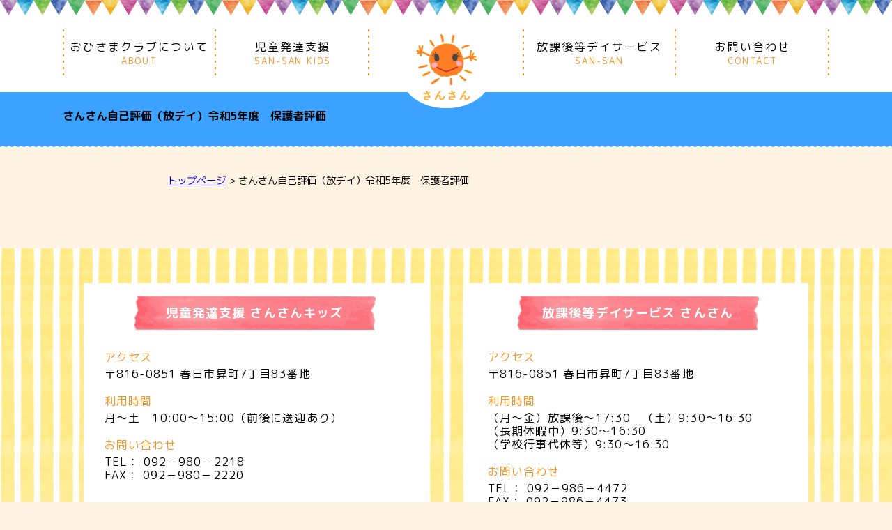

--- FILE ---
content_type: text/html; charset=UTF-8
request_url: https://san-san.net/disclosures1/%E3%81%95%E3%82%93%E3%81%95%E3%82%93%E8%87%AA%E5%B7%B1%E8%A9%95%E4%BE%A1%EF%BC%88%E6%94%BE%E3%83%87%E3%82%A4%EF%BC%89%E4%BB%A4%E5%92%8C5%E5%B9%B4%E5%BA%A6%E3%80%80%E4%BF%9D%E8%AD%B7%E8%80%85%E8%A9%95/
body_size: 27285
content:
<!DOCTYPE html>
<html lang="ja">
<head>
    <meta charset="UTF-8">
    <meta http-equiv="X-UA-Compatible" content="IE=edge">
     <!--viewport設定-->
    <meta id="viewport" name="viewport" content="width=device-width, user-scalable=yes" />
    <meta name="format-detection" content="telephone=no">
    <title>児童発達支援・放課後等デイサービス さんさん</title>
    <meta name="description" content="福岡県春日市の児童発達支援・放課後等デイサービス">

    <link rel="stylesheet" href="https://san-san.net/wp/wp-content/themes/san-san/css/reset.css">
    <link href="https://fonts.googleapis.com/earlyaccess/roundedmplus1c.css" rel="stylesheet" />
    <link rel="stylesheet" href="https://san-san.net/wp/wp-content/themes/san-san/css/common.css">
    <link rel="stylesheet" href="https://san-san.net/wp/wp-content/themes/san-san/editor-style.css">
    <link rel="stylesheet" href="https://san-san.net/wp/wp-content/themes/san-san/style.css">

<meta name='robots' content='max-image-preview:large' />
<link rel="alternate" title="oEmbed (JSON)" type="application/json+oembed" href="https://san-san.net/wp-json/oembed/1.0/embed?url=https%3A%2F%2Fsan-san.net%2Fdisclosures1%2F%25e3%2581%2595%25e3%2582%2593%25e3%2581%2595%25e3%2582%2593%25e8%2587%25aa%25e5%25b7%25b1%25e8%25a9%2595%25e4%25be%25a1%25ef%25bc%2588%25e6%2594%25be%25e3%2583%2587%25e3%2582%25a4%25ef%25bc%2589%25e4%25bb%25a4%25e5%2592%258c5%25e5%25b9%25b4%25e5%25ba%25a6%25e3%2580%2580%25e4%25bf%259d%25e8%25ad%25b7%25e8%2580%2585%25e8%25a9%2595%2F" />
<link rel="alternate" title="oEmbed (XML)" type="text/xml+oembed" href="https://san-san.net/wp-json/oembed/1.0/embed?url=https%3A%2F%2Fsan-san.net%2Fdisclosures1%2F%25e3%2581%2595%25e3%2582%2593%25e3%2581%2595%25e3%2582%2593%25e8%2587%25aa%25e5%25b7%25b1%25e8%25a9%2595%25e4%25be%25a1%25ef%25bc%2588%25e6%2594%25be%25e3%2583%2587%25e3%2582%25a4%25ef%25bc%2589%25e4%25bb%25a4%25e5%2592%258c5%25e5%25b9%25b4%25e5%25ba%25a6%25e3%2580%2580%25e4%25bf%259d%25e8%25ad%25b7%25e8%2580%2585%25e8%25a9%2595%2F&#038;format=xml" />
<style id='wp-img-auto-sizes-contain-inline-css' type='text/css'>
img:is([sizes=auto i],[sizes^="auto," i]){contain-intrinsic-size:3000px 1500px}
/*# sourceURL=wp-img-auto-sizes-contain-inline-css */
</style>
<style id='wp-emoji-styles-inline-css' type='text/css'>

	img.wp-smiley, img.emoji {
		display: inline !important;
		border: none !important;
		box-shadow: none !important;
		height: 1em !important;
		width: 1em !important;
		margin: 0 0.07em !important;
		vertical-align: -0.1em !important;
		background: none !important;
		padding: 0 !important;
	}
/*# sourceURL=wp-emoji-styles-inline-css */
</style>
<style id='wp-block-library-inline-css' type='text/css'>
:root{--wp-block-synced-color:#7a00df;--wp-block-synced-color--rgb:122,0,223;--wp-bound-block-color:var(--wp-block-synced-color);--wp-editor-canvas-background:#ddd;--wp-admin-theme-color:#007cba;--wp-admin-theme-color--rgb:0,124,186;--wp-admin-theme-color-darker-10:#006ba1;--wp-admin-theme-color-darker-10--rgb:0,107,160.5;--wp-admin-theme-color-darker-20:#005a87;--wp-admin-theme-color-darker-20--rgb:0,90,135;--wp-admin-border-width-focus:2px}@media (min-resolution:192dpi){:root{--wp-admin-border-width-focus:1.5px}}.wp-element-button{cursor:pointer}:root .has-very-light-gray-background-color{background-color:#eee}:root .has-very-dark-gray-background-color{background-color:#313131}:root .has-very-light-gray-color{color:#eee}:root .has-very-dark-gray-color{color:#313131}:root .has-vivid-green-cyan-to-vivid-cyan-blue-gradient-background{background:linear-gradient(135deg,#00d084,#0693e3)}:root .has-purple-crush-gradient-background{background:linear-gradient(135deg,#34e2e4,#4721fb 50%,#ab1dfe)}:root .has-hazy-dawn-gradient-background{background:linear-gradient(135deg,#faaca8,#dad0ec)}:root .has-subdued-olive-gradient-background{background:linear-gradient(135deg,#fafae1,#67a671)}:root .has-atomic-cream-gradient-background{background:linear-gradient(135deg,#fdd79a,#004a59)}:root .has-nightshade-gradient-background{background:linear-gradient(135deg,#330968,#31cdcf)}:root .has-midnight-gradient-background{background:linear-gradient(135deg,#020381,#2874fc)}:root{--wp--preset--font-size--normal:16px;--wp--preset--font-size--huge:42px}.has-regular-font-size{font-size:1em}.has-larger-font-size{font-size:2.625em}.has-normal-font-size{font-size:var(--wp--preset--font-size--normal)}.has-huge-font-size{font-size:var(--wp--preset--font-size--huge)}.has-text-align-center{text-align:center}.has-text-align-left{text-align:left}.has-text-align-right{text-align:right}.has-fit-text{white-space:nowrap!important}#end-resizable-editor-section{display:none}.aligncenter{clear:both}.items-justified-left{justify-content:flex-start}.items-justified-center{justify-content:center}.items-justified-right{justify-content:flex-end}.items-justified-space-between{justify-content:space-between}.screen-reader-text{border:0;clip-path:inset(50%);height:1px;margin:-1px;overflow:hidden;padding:0;position:absolute;width:1px;word-wrap:normal!important}.screen-reader-text:focus{background-color:#ddd;clip-path:none;color:#444;display:block;font-size:1em;height:auto;left:5px;line-height:normal;padding:15px 23px 14px;text-decoration:none;top:5px;width:auto;z-index:100000}html :where(.has-border-color){border-style:solid}html :where([style*=border-top-color]){border-top-style:solid}html :where([style*=border-right-color]){border-right-style:solid}html :where([style*=border-bottom-color]){border-bottom-style:solid}html :where([style*=border-left-color]){border-left-style:solid}html :where([style*=border-width]){border-style:solid}html :where([style*=border-top-width]){border-top-style:solid}html :where([style*=border-right-width]){border-right-style:solid}html :where([style*=border-bottom-width]){border-bottom-style:solid}html :where([style*=border-left-width]){border-left-style:solid}html :where(img[class*=wp-image-]){height:auto;max-width:100%}:where(figure){margin:0 0 1em}html :where(.is-position-sticky){--wp-admin--admin-bar--position-offset:var(--wp-admin--admin-bar--height,0px)}@media screen and (max-width:600px){html :where(.is-position-sticky){--wp-admin--admin-bar--position-offset:0px}}

/*# sourceURL=wp-block-library-inline-css */
</style><style id='global-styles-inline-css' type='text/css'>
:root{--wp--preset--aspect-ratio--square: 1;--wp--preset--aspect-ratio--4-3: 4/3;--wp--preset--aspect-ratio--3-4: 3/4;--wp--preset--aspect-ratio--3-2: 3/2;--wp--preset--aspect-ratio--2-3: 2/3;--wp--preset--aspect-ratio--16-9: 16/9;--wp--preset--aspect-ratio--9-16: 9/16;--wp--preset--color--black: #000000;--wp--preset--color--cyan-bluish-gray: #abb8c3;--wp--preset--color--white: #ffffff;--wp--preset--color--pale-pink: #f78da7;--wp--preset--color--vivid-red: #cf2e2e;--wp--preset--color--luminous-vivid-orange: #ff6900;--wp--preset--color--luminous-vivid-amber: #fcb900;--wp--preset--color--light-green-cyan: #7bdcb5;--wp--preset--color--vivid-green-cyan: #00d084;--wp--preset--color--pale-cyan-blue: #8ed1fc;--wp--preset--color--vivid-cyan-blue: #0693e3;--wp--preset--color--vivid-purple: #9b51e0;--wp--preset--gradient--vivid-cyan-blue-to-vivid-purple: linear-gradient(135deg,rgb(6,147,227) 0%,rgb(155,81,224) 100%);--wp--preset--gradient--light-green-cyan-to-vivid-green-cyan: linear-gradient(135deg,rgb(122,220,180) 0%,rgb(0,208,130) 100%);--wp--preset--gradient--luminous-vivid-amber-to-luminous-vivid-orange: linear-gradient(135deg,rgb(252,185,0) 0%,rgb(255,105,0) 100%);--wp--preset--gradient--luminous-vivid-orange-to-vivid-red: linear-gradient(135deg,rgb(255,105,0) 0%,rgb(207,46,46) 100%);--wp--preset--gradient--very-light-gray-to-cyan-bluish-gray: linear-gradient(135deg,rgb(238,238,238) 0%,rgb(169,184,195) 100%);--wp--preset--gradient--cool-to-warm-spectrum: linear-gradient(135deg,rgb(74,234,220) 0%,rgb(151,120,209) 20%,rgb(207,42,186) 40%,rgb(238,44,130) 60%,rgb(251,105,98) 80%,rgb(254,248,76) 100%);--wp--preset--gradient--blush-light-purple: linear-gradient(135deg,rgb(255,206,236) 0%,rgb(152,150,240) 100%);--wp--preset--gradient--blush-bordeaux: linear-gradient(135deg,rgb(254,205,165) 0%,rgb(254,45,45) 50%,rgb(107,0,62) 100%);--wp--preset--gradient--luminous-dusk: linear-gradient(135deg,rgb(255,203,112) 0%,rgb(199,81,192) 50%,rgb(65,88,208) 100%);--wp--preset--gradient--pale-ocean: linear-gradient(135deg,rgb(255,245,203) 0%,rgb(182,227,212) 50%,rgb(51,167,181) 100%);--wp--preset--gradient--electric-grass: linear-gradient(135deg,rgb(202,248,128) 0%,rgb(113,206,126) 100%);--wp--preset--gradient--midnight: linear-gradient(135deg,rgb(2,3,129) 0%,rgb(40,116,252) 100%);--wp--preset--font-size--small: 13px;--wp--preset--font-size--medium: 20px;--wp--preset--font-size--large: 36px;--wp--preset--font-size--x-large: 42px;--wp--preset--spacing--20: 0.44rem;--wp--preset--spacing--30: 0.67rem;--wp--preset--spacing--40: 1rem;--wp--preset--spacing--50: 1.5rem;--wp--preset--spacing--60: 2.25rem;--wp--preset--spacing--70: 3.38rem;--wp--preset--spacing--80: 5.06rem;--wp--preset--shadow--natural: 6px 6px 9px rgba(0, 0, 0, 0.2);--wp--preset--shadow--deep: 12px 12px 50px rgba(0, 0, 0, 0.4);--wp--preset--shadow--sharp: 6px 6px 0px rgba(0, 0, 0, 0.2);--wp--preset--shadow--outlined: 6px 6px 0px -3px rgb(255, 255, 255), 6px 6px rgb(0, 0, 0);--wp--preset--shadow--crisp: 6px 6px 0px rgb(0, 0, 0);}:where(.is-layout-flex){gap: 0.5em;}:where(.is-layout-grid){gap: 0.5em;}body .is-layout-flex{display: flex;}.is-layout-flex{flex-wrap: wrap;align-items: center;}.is-layout-flex > :is(*, div){margin: 0;}body .is-layout-grid{display: grid;}.is-layout-grid > :is(*, div){margin: 0;}:where(.wp-block-columns.is-layout-flex){gap: 2em;}:where(.wp-block-columns.is-layout-grid){gap: 2em;}:where(.wp-block-post-template.is-layout-flex){gap: 1.25em;}:where(.wp-block-post-template.is-layout-grid){gap: 1.25em;}.has-black-color{color: var(--wp--preset--color--black) !important;}.has-cyan-bluish-gray-color{color: var(--wp--preset--color--cyan-bluish-gray) !important;}.has-white-color{color: var(--wp--preset--color--white) !important;}.has-pale-pink-color{color: var(--wp--preset--color--pale-pink) !important;}.has-vivid-red-color{color: var(--wp--preset--color--vivid-red) !important;}.has-luminous-vivid-orange-color{color: var(--wp--preset--color--luminous-vivid-orange) !important;}.has-luminous-vivid-amber-color{color: var(--wp--preset--color--luminous-vivid-amber) !important;}.has-light-green-cyan-color{color: var(--wp--preset--color--light-green-cyan) !important;}.has-vivid-green-cyan-color{color: var(--wp--preset--color--vivid-green-cyan) !important;}.has-pale-cyan-blue-color{color: var(--wp--preset--color--pale-cyan-blue) !important;}.has-vivid-cyan-blue-color{color: var(--wp--preset--color--vivid-cyan-blue) !important;}.has-vivid-purple-color{color: var(--wp--preset--color--vivid-purple) !important;}.has-black-background-color{background-color: var(--wp--preset--color--black) !important;}.has-cyan-bluish-gray-background-color{background-color: var(--wp--preset--color--cyan-bluish-gray) !important;}.has-white-background-color{background-color: var(--wp--preset--color--white) !important;}.has-pale-pink-background-color{background-color: var(--wp--preset--color--pale-pink) !important;}.has-vivid-red-background-color{background-color: var(--wp--preset--color--vivid-red) !important;}.has-luminous-vivid-orange-background-color{background-color: var(--wp--preset--color--luminous-vivid-orange) !important;}.has-luminous-vivid-amber-background-color{background-color: var(--wp--preset--color--luminous-vivid-amber) !important;}.has-light-green-cyan-background-color{background-color: var(--wp--preset--color--light-green-cyan) !important;}.has-vivid-green-cyan-background-color{background-color: var(--wp--preset--color--vivid-green-cyan) !important;}.has-pale-cyan-blue-background-color{background-color: var(--wp--preset--color--pale-cyan-blue) !important;}.has-vivid-cyan-blue-background-color{background-color: var(--wp--preset--color--vivid-cyan-blue) !important;}.has-vivid-purple-background-color{background-color: var(--wp--preset--color--vivid-purple) !important;}.has-black-border-color{border-color: var(--wp--preset--color--black) !important;}.has-cyan-bluish-gray-border-color{border-color: var(--wp--preset--color--cyan-bluish-gray) !important;}.has-white-border-color{border-color: var(--wp--preset--color--white) !important;}.has-pale-pink-border-color{border-color: var(--wp--preset--color--pale-pink) !important;}.has-vivid-red-border-color{border-color: var(--wp--preset--color--vivid-red) !important;}.has-luminous-vivid-orange-border-color{border-color: var(--wp--preset--color--luminous-vivid-orange) !important;}.has-luminous-vivid-amber-border-color{border-color: var(--wp--preset--color--luminous-vivid-amber) !important;}.has-light-green-cyan-border-color{border-color: var(--wp--preset--color--light-green-cyan) !important;}.has-vivid-green-cyan-border-color{border-color: var(--wp--preset--color--vivid-green-cyan) !important;}.has-pale-cyan-blue-border-color{border-color: var(--wp--preset--color--pale-cyan-blue) !important;}.has-vivid-cyan-blue-border-color{border-color: var(--wp--preset--color--vivid-cyan-blue) !important;}.has-vivid-purple-border-color{border-color: var(--wp--preset--color--vivid-purple) !important;}.has-vivid-cyan-blue-to-vivid-purple-gradient-background{background: var(--wp--preset--gradient--vivid-cyan-blue-to-vivid-purple) !important;}.has-light-green-cyan-to-vivid-green-cyan-gradient-background{background: var(--wp--preset--gradient--light-green-cyan-to-vivid-green-cyan) !important;}.has-luminous-vivid-amber-to-luminous-vivid-orange-gradient-background{background: var(--wp--preset--gradient--luminous-vivid-amber-to-luminous-vivid-orange) !important;}.has-luminous-vivid-orange-to-vivid-red-gradient-background{background: var(--wp--preset--gradient--luminous-vivid-orange-to-vivid-red) !important;}.has-very-light-gray-to-cyan-bluish-gray-gradient-background{background: var(--wp--preset--gradient--very-light-gray-to-cyan-bluish-gray) !important;}.has-cool-to-warm-spectrum-gradient-background{background: var(--wp--preset--gradient--cool-to-warm-spectrum) !important;}.has-blush-light-purple-gradient-background{background: var(--wp--preset--gradient--blush-light-purple) !important;}.has-blush-bordeaux-gradient-background{background: var(--wp--preset--gradient--blush-bordeaux) !important;}.has-luminous-dusk-gradient-background{background: var(--wp--preset--gradient--luminous-dusk) !important;}.has-pale-ocean-gradient-background{background: var(--wp--preset--gradient--pale-ocean) !important;}.has-electric-grass-gradient-background{background: var(--wp--preset--gradient--electric-grass) !important;}.has-midnight-gradient-background{background: var(--wp--preset--gradient--midnight) !important;}.has-small-font-size{font-size: var(--wp--preset--font-size--small) !important;}.has-medium-font-size{font-size: var(--wp--preset--font-size--medium) !important;}.has-large-font-size{font-size: var(--wp--preset--font-size--large) !important;}.has-x-large-font-size{font-size: var(--wp--preset--font-size--x-large) !important;}
/*# sourceURL=global-styles-inline-css */
</style>

<style id='classic-theme-styles-inline-css' type='text/css'>
/*! This file is auto-generated */
.wp-block-button__link{color:#fff;background-color:#32373c;border-radius:9999px;box-shadow:none;text-decoration:none;padding:calc(.667em + 2px) calc(1.333em + 2px);font-size:1.125em}.wp-block-file__button{background:#32373c;color:#fff;text-decoration:none}
/*# sourceURL=/wp-includes/css/classic-themes.min.css */
</style>
<link rel='stylesheet' id='wp-pagenavi-css' href='https://san-san.net/wp/wp-content/plugins/wp-pagenavi/pagenavi-css.css?ver=2.70' type='text/css' media='all' />
<script type="text/javascript" src="https://san-san.net/wp/wp-includes/js/jquery/jquery.min.js?ver=3.7.1" id="jquery-core-js"></script>
<script type="text/javascript" src="https://san-san.net/wp/wp-includes/js/jquery/jquery-migrate.min.js?ver=3.4.1" id="jquery-migrate-js"></script>
<link rel="https://api.w.org/" href="https://san-san.net/wp-json/" /><link rel="alternate" title="JSON" type="application/json" href="https://san-san.net/wp-json/wp/v2/disclosures1/1351" /><link rel="EditURI" type="application/rsd+xml" title="RSD" href="https://san-san.net/wp/xmlrpc.php?rsd" />
<meta name="generator" content="WordPress 6.9" />
<link rel="canonical" href="https://san-san.net/disclosures1/%e3%81%95%e3%82%93%e3%81%95%e3%82%93%e8%87%aa%e5%b7%b1%e8%a9%95%e4%be%a1%ef%bc%88%e6%94%be%e3%83%87%e3%82%a4%ef%bc%89%e4%bb%a4%e5%92%8c5%e5%b9%b4%e5%ba%a6%e3%80%80%e4%bf%9d%e8%ad%b7%e8%80%85%e8%a9%95/" />
<link rel='shortlink' href='https://san-san.net/?p=1351' />
    <script src="https://san-san.net/wp/wp-content/themes/san-san/js/fontawesome-all.min.js"></script>
    <script src="https://san-san.net/wp/wp-content/themes/san-san/js/jquery.matchHeight-min.js"></script>
    <script src="https://san-san.net/wp/wp-content/themes/san-san/js/common.js"></script>
</head>
<body data-rsssl=1 class="disclosures1 %e3%81%95%e3%82%93%e3%81%95%e3%82%93%e8%87%aa%e5%b7%b1%e8%a9%95%e4%be%a1%ef%bc%88%e6%94%be%e3%83%87%e3%82%a4%ef%bc%89%e4%bb%a4%e5%92%8c5%e5%b9%b4%e5%ba%a6%e3%80%80%e4%bf%9d%e8%ad%b7%e8%80%85%e8%a9%95">

<div id="header">
    <div class="inner">
        <header>
            <div class="hLogo">
                <a href="https://san-san.net"><img src="https://san-san.net/wp/wp-content/themes/san-san/img/head_img2.png" alt="さんさん SAN-SAN"></a>
            </div><!-- /.hLogo -->
            <nav>
                <ul class="gMenu">
                    <li><a href="https://san-san.net/about/">おひさまクラブについて<span>ABOUT</span></a></li>
                    <li><a href="https://san-san.net/chdev/">児童発達支援<span>SAN-SAN KIDS</span></a></li>
                    <li class="gMc"></li>
                    <li><a href="https://san-san.net/afs/">放課後等デイサービス<span>SAN-SAN</span></a></li>
                    <li><a href="https://san-san.net/contact/">お問い合わせ<span>CONTACT</span></a></li>
                </ul>
                <!-- /.gMenu -->
            </nav>
        </header>
    </div><!-- /.inner -->
</div>
<!-- /#header -->

<div id="pageOuther">
<main>

<div id="fvOuther">
    <div class="inner">

                                           <h1>さんさん自己評価（放デイ）令和5年度　保護者評価</h1>
                        
    </div><!-- /.inner -->
</div><!-- /#fvOuther -->

<div class="breadcrumbs" typeof="BreadcrumbList" vocab="https://schema.org/">
    <span property="itemListElement" typeof="ListItem"><a property="item" typeof="WebPage" title="児童発達支援・放課後等デイサービス さんさん." href="https://san-san.net" class="home"><span property="name">トップページ</span></a><meta property="position" content="1"></span> &gt; <span class="post post-disclosures1 current-item">さんさん自己評価（放デイ）令和5年度　保護者評価</span></div>

<div id="contOuter" class="inner clearfix">
<div class="blogDoc">
                       </div><!-- /.blogDoc -->
</div>

<div id="infoBox">
<article>
    <div class="inner">
       <div class="box">
        <section>
            <h2>児童発達支援 さんさんキッズ</h2>
            <dl>
                <dt>アクセス</dt>
                <dd>〒816-0851 春日市昇町7丁目83番地</dd>
                <dt>利用時間</dt>
                <dd>月～土　10:00～15:00（前後に送迎あり）</dd>
                <dt>お問い合わせ</dt>
                <dd>TEL： 092－980－2218<br>FAX： 092－980－2220</dd>
            </dl>
<div class="mapBox"><iframe src="https://www.google.com/maps/embed?pb=!1m18!1m12!1m3!1d3326.3478056969757!2d130.4519877769613!3d33.51834174573097!2m3!1f0!2f0!3f0!3m2!1i1024!2i768!4f13.1!3m3!1m2!1s0x3541974b18c018b9%3A0x2b133b4b52a45ef8!2z44CSODE2LTA4NTEg56aP5bKh55yM5pil5pel5biC5piH55S677yX5LiB55uu77yY77yT!5e0!3m2!1sja!2sjp!4v1684993116461!5m2!1sja!2sjp"width="100%" height="175" frameborder="0" style="border:0" allowfullscreen></iframe></div>
        </section>
        </div><!-- /.box -->

        <div class="box">
        <section>
            <h2>放課後等デイサービス さんさん</h2>
            <dl>
                <dt>アクセス</dt>
                <dd>〒816-0851 春日市昇町7丁目83番地</dd>
                <dt>利用時間</dt>
                <dd>（月～金）放課後～17:30　（土）9:30～16:30<br>（長期休暇中）9:30～16:30<br>（学校行事代休等）9:30～16:30</dd>
                <dt>お問い合わせ</dt>
                <dd>TEL： 092－986－4472<br>FAX： 092－986－4473<br>E-MAIL： sansan@ind.bbiq.jp</dd>
            </dl>
<div class="mapBox"><iframe src="https://www.google.com/maps/embed?pb=!1m18!1m12!1m3!1d3326.3478056969757!2d130.4519877769613!3d33.51834174573097!2m3!1f0!2f0!3f0!3m2!1i1024!2i768!4f13.1!3m3!1m2!1s0x3541974b18c018b9%3A0x2b133b4b52a45ef8!2z44CSODE2LTA4NTEg56aP5bKh55yM5pil5pel5biC5piH55S677yX5LiB55uu77yY77yT!5e0!3m2!1sja!2sjp!4v1684993116461!5m2!1sja!2sjp"width="100%" height="175" frameborder="0" style="border:0" allowfullscreen></iframe></div>
        </section>
        </div><!-- /.box -->
    </div>
</article>
</div><!-- /#infoBox -->
</main>
</div><!-- /#pageOuther -->

<div id="litalico"><a href="https://h-navi.jp/support_facility/facilities/25631" target="_blank"><img src="https://san-san.net/wp/wp-content/themes/san-san/img/litalico_h_banner1.png" alt="LITALICO発達ナビ"></a></div>

<div id="footer">
    <footer>
        <div class="inner">
           <div class="fLogo"><a href="https://san-san.net"><img src="https://san-san.net/wp/wp-content/themes/san-san/img/footer_img1.png" alt="さんさん SAN-SAN"></a></div>
            <!-- /.fLogo -->
            <ul class="fMenu">
                <li><a href="https://san-san.net/topicss/">TOPICS</a></li>
                <li><a href="https://san-san.net/about/">おひさまクラブについて</a></li>
                <li><a href="https://san-san.net/chdev/">児童発達支援</a></li>
                <li><a href="https://san-san.net/chdev/chdev_p/">児童発達支援 - 一日のプログラム</a></li>
                <li><a href="https://san-san.net/afs/">放課後等デイサービス</a></li>
                <li><a href="https://san-san.net/afs/afs_p/">放課後等デイサービス - 一日のプログラム</a></li>

<li><a href="https://san-san.net/blog_sansankids/">児童発達支援 - ブログ</a></li>
<li><a href="https://san-san.net/blog_sansan/">放課後等デイサービス - ブログ</a></li>

                <li><a href="https://san-san.net/procedure/">ご利用の手続き</a></li>
                <li><a href="https://san-san.net/privacy-policy/">プライバシーポリシー</a></li>
                <li><a href="https://san-san.net/disclosure/">情報公開</a></li>
                <li><a href="https://san-san.net/contact/">お問い合わせ</a></li>
            </ul>
<!--
            <ul class="fMenu sNon">
                <li><a href="https://www.facebook.com/sansan4472/" target="_blank"><i class="fab fa-facebook-square"></i></a></li>
                <li><a href="" target="_blank"><i class="fab fa-twitter"></i></a></li>
            </ul>
-->
            <div class="copy"><span>&copy;SAN-SAN KIDS.</span></div><!-- /.copy -->
        </div><!-- /.inner -->
    </footer>
</div>
<!-- /#footer -->
<script type="speculationrules">
{"prefetch":[{"source":"document","where":{"and":[{"href_matches":"/*"},{"not":{"href_matches":["/wp/wp-*.php","/wp/wp-admin/*","/wp/wp-content/uploads/*","/wp/wp-content/*","/wp/wp-content/plugins/*","/wp/wp-content/themes/san-san/*","/*\\?(.+)"]}},{"not":{"selector_matches":"a[rel~=\"nofollow\"]"}},{"not":{"selector_matches":".no-prefetch, .no-prefetch a"}}]},"eagerness":"conservative"}]}
</script>
<script id="wp-emoji-settings" type="application/json">
{"baseUrl":"https://s.w.org/images/core/emoji/17.0.2/72x72/","ext":".png","svgUrl":"https://s.w.org/images/core/emoji/17.0.2/svg/","svgExt":".svg","source":{"concatemoji":"https://san-san.net/wp/wp-includes/js/wp-emoji-release.min.js?ver=6.9"}}
</script>
<script type="module">
/* <![CDATA[ */
/*! This file is auto-generated */
const a=JSON.parse(document.getElementById("wp-emoji-settings").textContent),o=(window._wpemojiSettings=a,"wpEmojiSettingsSupports"),s=["flag","emoji"];function i(e){try{var t={supportTests:e,timestamp:(new Date).valueOf()};sessionStorage.setItem(o,JSON.stringify(t))}catch(e){}}function c(e,t,n){e.clearRect(0,0,e.canvas.width,e.canvas.height),e.fillText(t,0,0);t=new Uint32Array(e.getImageData(0,0,e.canvas.width,e.canvas.height).data);e.clearRect(0,0,e.canvas.width,e.canvas.height),e.fillText(n,0,0);const a=new Uint32Array(e.getImageData(0,0,e.canvas.width,e.canvas.height).data);return t.every((e,t)=>e===a[t])}function p(e,t){e.clearRect(0,0,e.canvas.width,e.canvas.height),e.fillText(t,0,0);var n=e.getImageData(16,16,1,1);for(let e=0;e<n.data.length;e++)if(0!==n.data[e])return!1;return!0}function u(e,t,n,a){switch(t){case"flag":return n(e,"\ud83c\udff3\ufe0f\u200d\u26a7\ufe0f","\ud83c\udff3\ufe0f\u200b\u26a7\ufe0f")?!1:!n(e,"\ud83c\udde8\ud83c\uddf6","\ud83c\udde8\u200b\ud83c\uddf6")&&!n(e,"\ud83c\udff4\udb40\udc67\udb40\udc62\udb40\udc65\udb40\udc6e\udb40\udc67\udb40\udc7f","\ud83c\udff4\u200b\udb40\udc67\u200b\udb40\udc62\u200b\udb40\udc65\u200b\udb40\udc6e\u200b\udb40\udc67\u200b\udb40\udc7f");case"emoji":return!a(e,"\ud83e\u1fac8")}return!1}function f(e,t,n,a){let r;const o=(r="undefined"!=typeof WorkerGlobalScope&&self instanceof WorkerGlobalScope?new OffscreenCanvas(300,150):document.createElement("canvas")).getContext("2d",{willReadFrequently:!0}),s=(o.textBaseline="top",o.font="600 32px Arial",{});return e.forEach(e=>{s[e]=t(o,e,n,a)}),s}function r(e){var t=document.createElement("script");t.src=e,t.defer=!0,document.head.appendChild(t)}a.supports={everything:!0,everythingExceptFlag:!0},new Promise(t=>{let n=function(){try{var e=JSON.parse(sessionStorage.getItem(o));if("object"==typeof e&&"number"==typeof e.timestamp&&(new Date).valueOf()<e.timestamp+604800&&"object"==typeof e.supportTests)return e.supportTests}catch(e){}return null}();if(!n){if("undefined"!=typeof Worker&&"undefined"!=typeof OffscreenCanvas&&"undefined"!=typeof URL&&URL.createObjectURL&&"undefined"!=typeof Blob)try{var e="postMessage("+f.toString()+"("+[JSON.stringify(s),u.toString(),c.toString(),p.toString()].join(",")+"));",a=new Blob([e],{type:"text/javascript"});const r=new Worker(URL.createObjectURL(a),{name:"wpTestEmojiSupports"});return void(r.onmessage=e=>{i(n=e.data),r.terminate(),t(n)})}catch(e){}i(n=f(s,u,c,p))}t(n)}).then(e=>{for(const n in e)a.supports[n]=e[n],a.supports.everything=a.supports.everything&&a.supports[n],"flag"!==n&&(a.supports.everythingExceptFlag=a.supports.everythingExceptFlag&&a.supports[n]);var t;a.supports.everythingExceptFlag=a.supports.everythingExceptFlag&&!a.supports.flag,a.supports.everything||((t=a.source||{}).concatemoji?r(t.concatemoji):t.wpemoji&&t.twemoji&&(r(t.twemoji),r(t.wpemoji)))});
//# sourceURL=https://san-san.net/wp/wp-includes/js/wp-emoji-loader.min.js
/* ]]> */
</script>
</body>
</html>

--- FILE ---
content_type: text/css
request_url: https://san-san.net/wp/wp-content/themes/san-san/css/common.css
body_size: 1389
content:
@charset "utf-8";
*{
    font-family: "Rounded Mplus 1c";
    font-size: 16px;
}

body {
    background-color: #fff3e3;
    font-family: "Rounded Mplus 1c";
}
a:hover {
    cursor: pointer;
}

#header {
    width: 100%;
    padding: 42px 0 0;
    box-sizing: border-box;
    background-color: #fff;
    background-image: url(../img/head_img1.png);
    background-position: 0 0;
    background-repeat: repeat-x;
}
#header .inner {
    position: relative;
    padding: 0 0 20px;
}
#header .hLogo {
    position: absolute;
    left: calc(50% - 64.5px);
    bottom: -26px;
}
#header .gMenu {
    display: block;
    letter-spacing: -.33em;
}
#header .gMenu li {
    width: 20%;
    display: inline-block;
    background-image: url(../img/head_img3.gif);
    background-position: top right;
    background-repeat: repeat-y;
    letter-spacing: .15em;
    vertical-align: top;
}
#header .gMenu li:first-child,
#header .gMenu li:nth-child(4) {
    background-image: url(../img/head_img3.gif),url(../img/head_img3.gif);
    background-position: top right, top left;
}
#header .gMenu a {
    width: 100%;
    display: block;
    padding: 1em 0;
    font-size: 16px;
    text-align: center;
    text-decoration: none;
    color: #000;
    transition-property: all;
    transition-duration: .5s;
}
#header .gMenu a:hover {
    opacity: .5;
}
#header .gMenu a span {
    width: 100%;
    display: inline-block;
    text-align: center;
    font-size: 13px;
    color: #f7931e;
}

#litalico {
    margin-bottom: 30px;
    text-align: center;
}
#litalico a {
    transition-duration: .5s;
    transition-property: opacity;
}
#litalico a:hover {
    opacity: .7;
}
#litalico a img {
    width: 100%;
    max-width: 249px;
}

#footer {
    width: 100%;
    padding: 20px 0;
    background-color: #fbb03b;
}
#footer .fLogo {
    margin-bottom: 20px;
   text-align: center;
}
#footer .fLogo a {
    transition-property: opacity;
    transition-duration: .5s;
}
#footer .fLogo a:hover {
    opacity: .75;
}
#footer .fMenu {
    width: 100%;
    margin-bottom: 10px;
    display: inline-block;
    text-align: center;
}
#footer .fMenu li {
    display: inline-block;
    padding: 0 1.0em;
    position: relative;
    font-size: 14px;
    color: #FFF;
}
#footer .fMenu li:after {
    content: "/";
    position: absolute;
    right: -.25em;
}
#footer .fMenu.sNon li {
    padding: 0 5px;
    font-size: 26px;
}
#footer .fMenu.sNon li:after {
    content: none;
}
#footer .fMenu li a {
    text-decoration: none;
    color: #FFF;
}
#footer .fMenu li a:hover {
    text-decoration: underline;
}
#footer .copy {
    display: block;
    text-align: center;
}
#footer .copy span {
    font-size: 13px;
    color: #FFF;
}

/* common 共通 */
.inner {
    width: 1100px;
    margin: 0 auto;
}
#contOuter.inner {
    width: 95%;
    max-width: 800px;
    margin: 0 auto;
    padding-bottom:45px;
}
.wf-roundedmplus1c {
    font-family: "Rounded Mplus 1c";
}

/* infoBox ウィジェット */
#infoBox {
    padding: 50px 0;
    background: url()  ;
    background-image: url(../img/top_img8.png);
    background-position: left bottom;
    background-repeat: repeat-x;
    background-size: contain;
}
#infoBox .inner {
    letter-spacing: -.33em;
}
#infoBox .inner > div {
    letter-spacing: .07em;
}
#infoBox .box {
    width: calc(50% - 60px);
    max-width: 490px;
    min-height: 525px;
    display: inline-block;
    padding: 18px 30px 30px;
    margin: 0 30px;
    position: relative;
    box-sizing: border-box;
    background-color: #fff;
    vertical-align: top;
}
#infoBox .box::before {
    content: url(../img/top_img10.png);
    position: absolute;
    right: -78px;
    bottom: 0;
}
#infoBox .box:first-child::before {
    content: url(../img/top_img9.png);
    position: absolute;
    left: -88px;
    bottom: 0;
}
#infoBox .box h2 {
    width: 100%;
    display: block;
    padding: .75em -0px;
    margin-bottom: 30px;
    background-image: url(../img/top_img4.png);
    background-position: center center;
    background-repeat: no-repeat;
    background-size: contain;
    font-size: 18px;
    text-align: center;
    color: #FFF;
}
#infoBox .box dl {
    margin-bottom: 20px;
}
#infoBox .box dt {
    margin-bottom: 5px;
    color: #f7931e;
}
#infoBox .box dd {
    margin-bottom: 20px;
}
#infoBox .mapBox {
    width: 100%;
    min-height: 175px;
    background-color: #CCC;
}


@media only screen and (max-width: 1100px) {

    #infoBox .box::before {
        content: none;
    }
    #infoBox .box:first-child::before {
        content: none;
    }

}/* END max-width: 1200px */

@media only screen and (max-width: 1024px) {

    .inner {
        width: 95%;
    }

    #infoBox .box {
        width: 100%;
        display: block;
        margin: 0 auto 30px;
    }

    #header .hLogo {
        width: 13%;
        display: inline-block;
        position: static;
        text-align: center;
        vertical-align: top;
    }
    #header .hLogo img {
        width: 100%;
        max-width: 125px;
    }
    #header nav {
        display: inline;
    }
    #header .gMenu {
        width: 85%;
        display: inline-block;
        vertical-align: top;
    }
    #header .gMenu li {
        width: 25%;
    }
    #header .gMenu li.gMc {
        display: none;
    }
    #header .gMenu li:nth-child(4) {
        background-image: url(../img/head_img3.gif);
        background-position: top right;
    }


}/* END max-width: 1024px */

@media only screen and (max-width: 800px) {

}/* END max-width: 800px */

@media only screen and (max-width: 768px) {

    #header {
        padding: 25px 0 0;
    }
    #header .inner {
        width: 100%;
    }
    #header .hLogo {
        width: 14%;
    }
    #header .gMenu li {
        width: 50%;
    }
    #header .gMenu li:nth-child(4) {
        background-image: url(../img/head_img3.gif),url(../img/head_img3.gif);
        background-position: top right, top left;
    }
    #header .gMenu a {
        padding: .5em 0;
    }

    #contOuter.inner {
        padding-bottom:30px;
    }

}/* END max-width: 768px */

@media only screen and (max-width: 640px) {

}/* END max-width: 620px */
@media only screen and (max-width: 480px) {
    
    #header .hLogo {
        width: 20%;
        display: block;
        margin: 0 auto;
    }
    #header .gMenu {
        width: 100%;
    }
    #header .gMenu a {
        border-top: 1px solid #ff6600;
        font-size: 13px;
    }
    #header .gMenu a span {
        font-size: 12px;
    }
    #header .gMenu li:nth-child(4) a,
    #header .gMenu li:nth-child(5) a {
        border-bottom: 1px solid #ff6600;
    }

    #contOuter.inner {
        padding-bottom:15px;
    }

}/* END max-width: 480px */

--- FILE ---
content_type: text/css
request_url: https://san-san.net/wp/wp-content/themes/san-san/editor-style.css
body_size: 2282
content:
* {
    font-family: "Rounded Mplus 1c";
    font-size: 16px;
}

.blogDoc strong,
.blogDoc b {
	font-weight: bold !important;
}

.blogDoc pre {
	font-family: Consolas, Monaco, monospace;
}

.blogDoc td,
.blogDoc th {
	font-family: inherit;
	font-size: inherit;
}

/* For emoji replacement images */
img.emoji,
.blogDoc img.emoji {
	display: inline !important;
	border: none !important;
	height: 1em !important;
	width: 1em !important;
	margin: 0 .07em !important;
	vertical-align: -0.1em !important;
	background: none !important;
	padding: 0 !important;
	-webkit-box-shadow: none !important;
	box-shadow: none !important;
}

.blogDoc .mceIEcenter {
	text-align: center;
}

.blogDoc img {
	height: auto;
	max-width: 100%;
}

.blogDoc .wp-caption {
	margin: 0; /* browser reset */
	max-width: 100%;
}

/* iOS does not obey max-width if width is set. */
.blogDoc .ios .wp-caption {
	width: auto !important;
}

.blogDoc dl.wp-caption dt.wp-caption-dt img {
	display: inline-block;
	margin-bottom: -1ex;
}

.blogDoc .mceTemp {
	-ms-user-select: element;
}

.blogDoc dl.wp-caption,
.blogDoc dl.wp-caption * {
	-webkit-user-drag: none;
}

.blogDoc .wp-caption-dd {
	font-size: 14px;
	padding-top: 0.5em;
	margin: 0; /* browser reset */
}

.blogDoc .aligncenter {
	display: block;
	margin-left: auto;
	margin-right: auto;
}

.blogDoc .alignleft {
	float: left;
	margin: 0.5em 1em 0.5em 0;
}

.blogDoc .alignright {
	float: right;
	margin: 0.5em 0 0.5em 1em;
}

/* Remove blue highlighting of selected images in WebKit */
.blogDoc img[data-mce-selected]::selection {
	background-color: transparent;
}

/* Styles for the WordPress plugins */
.blogDoc .mce-content-body img[data-mce-placeholder] {
	border-radius: 0;
	padding: 0;
}

.blogDoc .mce-content-body img[data-wp-more] {
	border: 0;
	-webkit-box-shadow: none;
	box-shadow: none;
	width: 96%;
	height: 16px;
	display: block;
	margin: 15px auto 0;
	outline: 0;
	cursor: default;
}

.blogDoc .mce-content-body img[data-mce-placeholder][data-mce-selected] {
	outline: 1px dotted #888;
}

.blogDoc .mce-content-body img[data-wp-more="more"] {
	background: transparent url( images/more.png ) repeat-y scroll center center;
}

.blogDoc .mce-content-body img[data-wp-more="nextpage"] {
	background: transparent url( images/pagebreak.png ) repeat-y scroll center center;
}

/* Styles for formatting the boundaries of anchors and code elements */
.blogDoc .mce-content-body a[data-mce-selected] {
	padding: 0 2px;
	margin: 0 -2px;
	border-radius: 2px;
	box-shadow: 0 0 0 1px #bfe6ff;
	background: #bfe6ff;
}

.blogDoc .mce-content-body .wp-caption-dt a[data-mce-selected] {
	outline: none;
	padding: 0;
	margin: 0;
	box-shadow: none;
	background: transparent;
}

.blogDoc .mce-content-body code {
	padding: 2px 4px;
	margin: 0;
	border-radius: 2px;
	color: #222;
	background: #f2f4f5;
}

.blogDoc .mce-content-body code[data-mce-selected] {
	background: #e9ebec;
}

/* Gallery, audio, video placeholders */
.blogDoc .mce-content-body img.wp-media {
	border: 1px solid #aaa;
	background-color: #f2f2f2;
	background-repeat: no-repeat;
	background-position: center center;
	width: 99%;
	height: 250px;
	outline: 0;
	cursor: pointer;
}

.blogDoc .mce-content-body img.wp-media:hover {
	background-color: #ededed;
	border-color: #72777c;
}

.blogDoc .mce-content-body img.wp-media.wp-media-selected {
	background-color: #d8d8d8;
	border-color: #72777c;
}

.blogDoc .mce-content-body img.wp-media.wp-gallery {
	background-image: url(images/gallery.png);
}

/* Image resize handles */
.blogDoc .mce-content-body div.mce-resizehandle {
	border-color: #72777c;
	width: 7px;
	height: 7px;
}

.blogDoc .mce-content-body img[data-mce-selected] {
	outline: 1px solid #72777c;
}

.blogDoc .mce-content-body img[data-mce-resize="false"] {
	outline: 0;
}

.blogDoc audio,
.blogDoc video,
.blogDoc embed {
	display: -moz-inline-stack;
	display: inline-block;
}

.blogDoc audio {
	visibility: hidden;
}

/* Fix for proprietary Mozilla display attribute, see #38757 */
.blogDoc [_moz_abspos] {
	outline: none;
}

.blogDoc a[data-wplink-url-error],
.blogDoc a[data-wplink-url-error]:hover,
.blogDoc a[data-wplink-url-error]:focus {
	outline: 2px dotted #dc3232;
	position: relative;
}

.blogDoc a[data-wplink-url-error]:before {
	content: "";
	display: block;
	position: absolute;
	top: -2px;
	right: -2px;
	bottom: -2px;
	left: -2px;
	outline: 2px dotted #fff;
	z-index: -1;
}

/* Special styling for the suggestes policy text tutorial sections after they have been pasted in the editor. */
.blogDoc p.wp-policy-help {
    background-color: #ff0;
}

/**
 * WP Views
 */

.blogDoc .wpview {
	width: 99.99%; /* All IE need hasLayout, incl. 11 (ugh, not again!!) */
	position: relative;
	clear: both;
	margin-bottom: 16px;
	border: 1px solid transparent;
}

.blogDoc .mce-shim {
	position: absolute;
	top: 0;
	right: 0;
	bottom: 0;
	left: 0;
}

.blogDoc .wpview[data-mce-selected="2"] .mce-shim {
	display: none;
}

.blogDoc .wpview .loading-placeholder {
	border: 1px dashed #ccc;
	padding: 10px;
}

.blogDoc .wpview[data-mce-selected] .loading-placeholder {
	border-color: transparent;
}

/* A little "loading" animation, not showing in IE < 10 */
.blogDoc .wpview .wpview-loading {
	width: 60px;
	height: 5px;
	overflow: hidden;
	background-color: transparent;
	margin: 10px auto 0;
}

.blogDoc .wpview .wpview-loading ins {
	background-color: #333;
	margin: 0 0 0 -60px;
	width: 36px;
	height: 5px;
	display: block;
	-webkit-animation: wpview-loading 1.3s infinite 1s steps(36);
	animation: wpview-loading 1.3s infinite 1s steps(36);
}

@-webkit-keyframes wpview-loading {
	0% {
		margin-left: -60px;
	}
	100% {
		margin-left: 60px;
	}
}

@keyframes wpview-loading {
	0% {
		margin-left: -60px;
	}
	100% {
		margin-left: 60px;
	}
}

.blogDoc .wpview .wpview-content > iframe {
	max-width: 100%;
	background: transparent;
}

.blogDoc .wpview-error {
	border: 1px solid #ddd;
	padding: 1em 0;
	margin: 0;
	word-wrap: break-word;
}

.blogDoc .wpview[data-mce-selected] .wpview-error {
	border-color: transparent;
}

.blogDoc .wpview-error .dashicons,
.blogDoc .loading-placeholder .dashicons {
	display: block;
	margin: 0 auto;
	width: 32px;
	height: 32px;
	font-size: 32px;
}

.blogDoc .wpview-error p {
	margin: 0;
	text-align: center;
	font-family: -apple-system, BlinkMacSystemFont, "Segoe UI", Roboto, Oxygen-Sans, Ubuntu, Cantarell, "Helvetica Neue", sans-serif;
}

.blogDoc .wpview-type-gallery:after {
	content: "";
	display: table;
	clear: both;
}

.blogDoc .gallery img[data-mce-selected]:focus {
	outline: none;
}

.blogDoc .gallery a {
	cursor: default;
}

.blogDoc .gallery {
	margin: auto -6px;
	padding: 6px 0;
	line-height: 1;
	overflow-x: hidden;
}

.blogDoc .ie7 .gallery,
.blogDoc .ie8 .gallery {
	margin: auto;
}

.blogDoc .gallery .gallery-item {
	float: left;
	margin: 0;
	text-align: center;
	padding: 6px;
	-webkit-box-sizing: border-box;
	-moz-box-sizing: border-box;
	box-sizing: border-box;
}

.blogDoc .ie7 .gallery .gallery-item,
.blogDoc .ie8 .gallery .gallery-item {
	padding: 6px 0;
}

.blogDoc .gallery .gallery-caption,
.blogDoc .gallery .gallery-icon {
	margin: 0;
}

.blogDoc .gallery .gallery-caption {
	font-size: 13px;
	margin: 4px 0;
}

.blogDoc .gallery-columns-1 .gallery-item {
	width: 100%;
}

.blogDoc .gallery-columns-2 .gallery-item {
	width: 50%;
}

.blogDoc .gallery-columns-3 .gallery-item {
	width: 33.333%;
}

.blogDoc .ie8 .gallery-columns-3 .gallery-item,
.blogDoc .ie7 .gallery-columns-3 .gallery-item {
	width: 33%;
}

.blogDoc .gallery-columns-4 .gallery-item {
	width: 25%;
}

.blogDoc .gallery-columns-5 .gallery-item {
	width: 20%;
}

.blogDoc .gallery-columns-6 .gallery-item {
	width: 16.665%;
}

.blogDoc .gallery-columns-7 .gallery-item {
	width: 14.285%;
}

.blogDoc .gallery-columns-8 .gallery-item {
	width: 12.5%;
}

.blogDoc .gallery-columns-9 .gallery-item {
	width: 11.111%;
}

.blogDoc .gallery img {
	max-width: 100%;
	height: auto;
	border: none;
	padding: 0;
}

.blogDoc img.wp-oembed {
	border: 1px dashed #888;
	background: #f7f5f2 url(images/embedded.png) no-repeat scroll center center;
	width: 300px;
	height: 250px;
	outline: 0;
}

/* rtl */
.blogDoc .rtl .gallery .gallery-item {
	float: right;
}

@media print,
	(-o-min-device-pixel-ratio: 5/4),
	(-webkit-min-device-pixel-ratio: 1.25),
	(min-resolution: 120dpi) {

	.blogDoc .mce-content-body img.mce-wp-more {
		background-image: url( images/more-2x.png );
		background-size: 1900px 20px;
	}

	.blogDoc .mce-content-body img.mce-wp-nextpage {
		background-image: url( images/pagebreak-2x.png );
		background-size: 1900px 20px;
	}
}


--- FILE ---
content_type: text/css
request_url: https://san-san.net/wp/wp-content/themes/san-san/style.css
body_size: 2664
content:
/*
Theme Name: SAN-SAN
Theme URL: https://www.san-san.net/
Description: さんさんテーマ
Author: scue-staff
Version: 1.0
License: SCUE.inc
License URI: https://scue.co.jp/
*/

    .sp {
        display: none;
    }

/* top-page */
#fvOuther {
    width: 100%;
    padding: 25px 0 35px;
    margin-bottom: 40px;
    box-sizing: border-box;
    background-image: url(img/top_img1.png);
    background-position: left bottom;
    background-repeat: repeat-x;
    -webkit-background-size: contain;
    background-size: contain;
}
#fvOuther img {
    width: 100%;
    max-width: 1100px;
}

/* パンくずリスト */
.breadcrumbs {
    width: 95%;
    max-width: 800px;
    margin: 0 auto 3em;
	font-size:.9em;
}

/* ごあいさつ */
#se01 {
    margin-bottom: 50px;
}
#se01 .se01Inner1 {
    width: 1100px;
    padding: 12px;
    margin: 0 auto;
    box-sizing: border-box;
    background-image: url(img/top_img3.png);
    vertical-align: top;
}
#se01 .se01Inner2 {
    width: 100%;
    padding: 10px;
    box-sizing: border-box;
    background-color: #fff3e3;
}
#se01 .se01Inner3 {
    width: 100%;
    padding: 3px;
    box-sizing: border-box;
    background-image: url(img/top_img3.png);
}
#se01 .inner {
    width: 100%;
    padding: 20px;
    background-color: #fff3e3;
    box-sizing: border-box;
    text-align: center;
}
#se01 h1 {
    padding: .5em 0;
    margin-bottom: 15px;
    background-image: url(img/top_img4.png);
    background-position: center center;
    background-repeat: no-repeat;
    -webkit-background-size: contain;
    background-size: contain;
    font-family: "Rounded Mplus 1c";
    font-size: 18px;
    color: #FFF;
}
#se01 .cont {
    font-family: "Rounded Mplus 1c";
    font-size: 16px;
    letter-spacing: .075em;
    line-height: 1.75;
    text-align:left;
}

/* #se02 TOPICS */
#se02 .head {
    display: inline-block;
    margin-bottom: 5px;
    position: relative;
}
#se02 h2 {
    position: absolute;
    z-index: 3;
    top: calc(50% - 15px);
    left: calc(50% - 2em);
    font-family: "Rounded Mplus 1c";
    font-size: 21px;
    color: #FFF;
    text-align: center;
}
#se02 .contR .head h2 {
    left: calc(50% - 1em);
}
#se02 .head img {
    width: 100%;
    max-width: 312px;
}
#se02 .contR .head img {
    width: 100%;
    display: block;
    min-height: 44px;
    margin: 0 auto;
}
#se02 .cont {
    margin: 0 -15px 50px;
    letter-spacing: -.33em;
}
#se02 .contL, #se02 .contR {
    letter-spacing: .05em;
    vertical-align: top;
}
#se02 .contL {
    width: calc(60% - 30px);
    min-height: 550px;
    display: inline-block;
    position: relative;
    padding: 30px 30px 65px;
    margin: 0 15px;
    box-sizing: border-box;
    border-image: url(img/top_img3.png) 5 round;
    border-image-repeat: repeat;
    border-style: solid;
    border-width: 10px;
}
#se02 .contR {
    width: calc(40% - 30px);
    min-height: 550px;
    display: inline-block;
    position: relative;
    padding: 25px 30px 0;
    margin: 0 15px;
    box-sizing: border-box;
    border-image: url(img/top_img3.png) 5 round;
    border-image-repeat: repeat;
    border-style: solid;
    border-width: 10px;
}
#se02 .contR .head {
    width: 100%;
    position: absolute;
    top: -60px;
    left: 0;
}
#se02 .contL::before {
    content: url(img/top_img5.png);
    position: absolute;
    bottom: -12px;
    left: 0;
}
#se02 .contL::after {
    content: url(img/top_img6.png);
    position: absolute;
    bottom: -12px;
    right: 12px;
}
#se02 .contL ul {
    min-height: 313px;
    margin-bottom: 40px;
}

#se02 .contR h3 {
    width: 100%;
    display: inline-block;
    padding: 5px 0;
    margin-bottom: 5px;
    box-sizing: border-box;
    background-color: #ff9900;
    border-radius: 5px;
    font-size: 18px;
    color: #FFF;
    text-align: center;
}
#se02 .contR h3.first {
    background-color: #ff69b4;
}

#se02 .contL li,
#se02 .contR li {
    width: 100%;
    display: inline-block;
    margin-bottom: 10px;
    box-sizing: border-box;
    border-image: url(img/top_img7.png) 1 round;
    border-image-repeat: repeat;
    border-bottom-style: solid;
    border-bottom-width: 1.5px;
}
#se02 .contL li a,
#se02 .contR li a {
    width: 100%;
    padding: 8px;
    display: inline-block;
    box-sizing: border-box;
    font-size: 16px;
    text-decoration: none;
    color: #282828;
    transition-duration: .5s;
    transition-property: background-color;
}
#se02 .contR li a {
    padding: 4px 8px;
}
#se02 .contL li span,
#se02 .contR li span {
    display: block;
     position: relative;
    font-size: 13px;
    color: #f15a24;
}

#se02 .contL li[class^=icon] span::after {
    display: inline-block;
    position: relative;
    right: -10px;
    padding: 3px 5px;
    border-radius: 3px;
    color: #FFF;
    font-size: 13px;
}
#se02 .contL li.icon span::after {
    content: "トピックス";
    background-color: #00cc00;
}
#se02 .contL li.icon1 span::after {
    content: "さんさん";
    background-color: #ff9900;
}
#se02 .contL li.icon2 span::after {
    content: "さんさんキッズ";
    background-color: #ff69b4;
}
#se02 .contL li.icon3 span::after {
    content: "情報公開";
    background-color: #00bfff;
}

#se02 .contL li a:hover,
#se02 .contR li a:hover {
    background-color: #ffe8c8;
    text-decoration: underline;
}
#se02 .listLink {
    position: relative;
    text-align: right;
}
#se02 .listLink a {
    display: inline-block;
    padding: .7em 6em;
    border-width: 2px;
    border-style:  solid;
    border-color: #f6ba99;
    border-radius: 8px;
    font-size: 18px;
    text-decoration: none;
    color: #f6ba99;
    transition-property: color, border-color;
    transition-duration: .5s;
}
#se02 .listLink a:hover {
    color: #ff6600;
    border-color: #ff6600;
}

#se02 .contR .listBtn {
    margin-bottom: 20px;
    text-align: center;
}
#se02 .contR .listBtn a {
    width: 100%;
    display: inline-block;
    padding: 3px;
    border-width: 2px;
    border-style:  solid;
    border-color: #f6ba99;
    border-radius: 5px;
    font-size: 14px;
    text-decoration: none;
    color: #f6ba99;
    transition-property: color, border-color;
    transition-duration: .5s;
}
#se02 .contR .listBtn a:hover {
    color: #ff6600;
    border-color: #ff6600;
}

/*  */
.error404 #fvOuther h1,
.post #fvOuther h1,
.page #fvOuther h1,
.blog_sansan #fvOuther h1,
.blog_sansankids #fvOuther h1 {
    display: block;
    margin: 0 0 0;
    font-family: "Rounded Mplus 1c";
    font-size: 36px;
    color: #FFF;
    text-align: center;
    letter-spacing: .25em;
    line-height: 1.75;
}
.post #contOuter,
.page #contOuter
.blog_sansan #contOuter,
.blog_sansankids #contOuter {
    margin-bottom: 120px;
}
.page #contOuter h2,
.blog_sansan #contOuter h2,
.blog_sansankids #contOuter h2 {
    margin-bottom: 30px;
    font-size: 32px;
    color: #f7931e;
    font-weight: normal;
}
.page #contOuter h3,
.blog_sansan #contOuter h3,
.blog_sansankids #contOuter h3 {
    margin-bottom: 10px;
    font-size: 24px;
    font-weight: bold;
}
.error404 #contOuter {
    margin-bottom: 120px;
    text-align: center;
}
.error404 #contOuter p,
.page #contOuter p,
.blog_sansan #contOuter p,
.blog_sansankids #contOuter p {
    line-height: 1.75;
}

/* 固定ページ共通 */
#pdfBoxOuter {
    width: 95%;
    max-width: 800px;
    margin: 0 auto 80px;
    box-sizing: border-box;
}
.page .pdfList {
    display: block;
    margin-bottom: 20px;
    letter-spacing: -.33em;
}
.page .pdfList dt {
    display: block;
    margin-bottom: 10px;
    letter-spacing: .05em;
    font-size: 21px;
    font-weight: bold;
    color: #f7931e;
}
.page .pdfList dd {
    width: calc(100% / 12 - 10px);
    display: inline-block;
    margin: 0 5px;
    letter-spacing: .05em;
    border-radius: 5px;
    font-size: 16px;
    color: #FFF;
    font-weight: bold;
    text-align: center;
}
.page .pdfList dd a {
    width: 100%;
    display: block;
    padding: .5em 0;
    box-sizing: border-box;
    border-radius: 5px;
    background-color: #ff9900;
    color: #FFF;
    text-decoration: none;
    transition-property: opacity;
    transition-duration: .5s;
}
.page .pdfList dd a:hover {
    opacity: .75;
}
.page .pdfList dd.linkN {
    padding: .5em 0;
    background-color: #CCC;
}
.page .editBlock {
    width: 95%;
    max-width: 800px;
    margin: 0 auto;
    line-height: 1.25;
}
.page .editBlock p {
    margin-bottom: 20px;
}
.page .editBlock ul {
    margin-bottom: 10px;
}
.page .editBlock li {
    margin-bottom: 5px;
}
.page .editBlock .red {
    color: #f00;
}
.page .editBlock .mb30 {
    margin-bottom: 30px;
}
.page ul.linkBox {
    display: block;
    margin: 30px -5px;
    text-align: center;
    letter-spacing: -.33em;
}
.page ul.linkBox li {
    width: calc(100% / 4 - 10px);
    display: inline-block;
    margin: 0 5px;
    box-sizing: border-box;
    letter-spacing: .05em;
}
.page ul.linkBox li a {
    width: 100%;
    display: block;
    padding: .5em 0;
    box-sizing: border-box;
    border-radius: 5px;
    background-color: #ff6600;
    text-decoration: none;
    color: #FFF;
    transition-property: opacity;
    transition-duration: .5s;
}
.page ul.linkBox li a:hover {
    opacity: .75;
}
.page .caption1 {
    padding-left: 1em;
    text-indent: -1em;
}
.page .marker1 {
    background: linear-gradient(transparent 60%, #fff001 0%);
    font-weight: bold;
}

/* 記事一覧ページ */
#contOuter.catPage {
    margin-bottom: 50px;
}
.catPage ul {
    margin-bottom: 20px;
}
.catPage li {
    display: block;
    padding: 1em;
    border-bottom: 1px solid #CCC;
}
.catPage li:first-child {
    border-top: 1px solid #CCC;
}
.catPage li span {
    display: block;
    margin-right: 1em;
    position: relative;
    font-size: 13px;
    color: #f15a24;
}

.catPage li[class^=icon] span::after {
    display: inline-block;
    position: relative;
    right: -10px;
    padding: 3px 5px;
    border-radius: 3px;
    color: #FFF;
    font-size: 13px;
}
.catPage li.icon span::after {
    content: "トピックス";
    background-color: #00cc00;
}
.catPage li.icon1 span::after {
    content: "さんさん";
    background-color: #ff9900;
}
.catPage li.icon2 span::after {
    content: "さんさんキッズ";
    background-color: #ff69b4;
}
.catPage li.icon3 span::after {
    content: "情報公開";
    background-color: #00bfff;
}

.catPage li a {
    color: #282828;
    text-decoration: none;
}
.catPage li a:hover {
    text-decoration: underline;
}
.pageNavi .wp-pagenavi {
    text-align: center;
}
.pageNavi .wp-pagenavi a,
.pageNavi .wp-pagenavi span {
    display: inline-block;
    border: 1px solid #ffcf8e;
    border-radius: 3px;
    color: #f29989;
}
.pageNavi .wp-pagenavi a:hover,
.pageNavi .wp-pagenavi span.current {
    border-color: #f07252;
    color: #f07252;
}
.pageNavi .wp-pagenavi a:hover {
    background-color: #ffe2ba;
}

.pageNavi .wp-pagenavi span.current {
    font-weight: bold;
}


@media only screen and (max-width: 1200px) {
    #infoBox .box:first-child::before,
    #infoBox .box::before {
        content: none;
    }

}/* END max-width: 1200px */

@media only screen and (max-width: 1100px) {

    .inner {
        width: 95%;
    }
    #se01 .se01Inner1 {
        width: 95%;
    }

}/* END max-width: 1100px */

@media only screen and (max-width: 1024px) {

    #se02 .contL {
        width: calc(60% - 30px);
    }
    #se02 .contR {
        width: calc(40% - 30px);
    }
    #se02 .contL::before {
        content: none;
    }
    #se02 .contR h3 {
        font-size: 16px;
    }

}/* END max-width: 1024px */

@media only screen and (max-width: 800px) {

    .error404 #fvOuther h1, .post #fvOuther h1, .page #fvOuther h1, .blog_sansan #fvOuther h1, .blog_sansankids #fvOuther h1 {
        font-size: 21px;
    }

    div[id^="se"] {
        width: 95%;
        margin: 0 auto;
    }

    #pdfBoxOuter {
        margin: 0 auto 30px;
    }
    .page .pdfList dd {
        width: calc(100% / 6 - 10px );
        margin-bottom: 10px;
    }

}/* END max-width: 800px */

@media only screen and (max-width: 768px) {

    #se02 {
        text-align: center;
    }
    #se02 .contL, #se02 .contR {
        width: 100%;
        min-height: auto;
        display: block;
            padding: 25px 30px;
        margin: 0 auto 50px;
    }
    #se02 .contL {
        min-height: auto;
        margin: 0 auto 70px;
    }
    #se02 .contL ul {
        margin-bottom: 20px;
        text-align: left;
    }
    #se02 .listLink {
        width: 100%;
        margin-bottom: 30px;
    }
    #se02 .listLink a {
        width: 100%;
        display: block;
        position: static;
        box-sizing: border-box;
        text-align: center;
    }
    #se02 .contR .head {
/*
        margin-bottom: 25px;
        position: relative;
        top: 0;
*/
    }
    #se02 .contR .head img {
        width: 100%;
    }
    #se02 .contR h3 {
        font-size: 18px;
    }
    #se02 .contR li {
        text-align: left;
    }

    .page #contOuter h2 {
        font-size: 21px;
    }
    .page #contOuter h3 {
        font-size: 18px;
    }

    .page ul.linkBox {
        width: 95%;
        margin: 0 auto 30px;
    }
    .page ul.linkBox li {
        width: calc(100% / 2 - 10px );
        min-width: 10em;
        max-width: 15em;
        margin: 0 5px 10px;
    }


}/* END max-width: 768px */

@media only screen and (max-width: 640px) {

}/* END max-width: 620px */
@media only screen and (max-width: 480px) {

    .pc {
        display: none;
    }

    #header .gMenu li:first-child a {
        letter-spacing: -1px;
    }

    #se01 .cont {
        text-align: left;
    }
    #se02 .listLink a {
        padding: .7em 0;
    }

    #infoBox .box h2 {
        font-size: 14px;
    }

    .page .pdfList dd {
        width: calc(100% / 4 - 10px );
        margin-bottom: 10px;
    }


}/* END max-width: 480px */





--- FILE ---
content_type: application/javascript
request_url: https://san-san.net/wp/wp-content/themes/san-san/js/common.js
body_size: 153
content:
(function($){
$(function() {

    $('#infoBox .box dl').matchHeight();

});//END-function


$(window).load(function () {

//matchHeight
    var w = $('body').outerWidth();
    var h = $('#se02 .cont').outerHeight();
    if( w > 767 && h > 550 ){
       $('#se02 .mHeight').matchHeight();
   }

});//END-load

$(window).resize(function () {

//matchHeight
    var w = $('body').outerWidth();
    var h = $('#se02 .cont').outerHeight();
    if( w > 767 && h > 550 ){
       $('#se02 .mHeight').matchHeight();
   }

});//END-resize


$(window).on('orientationchange', function(){


});//END-orientationchange


$(window).scroll(function () {


});//END-scroll
})(jQuery);